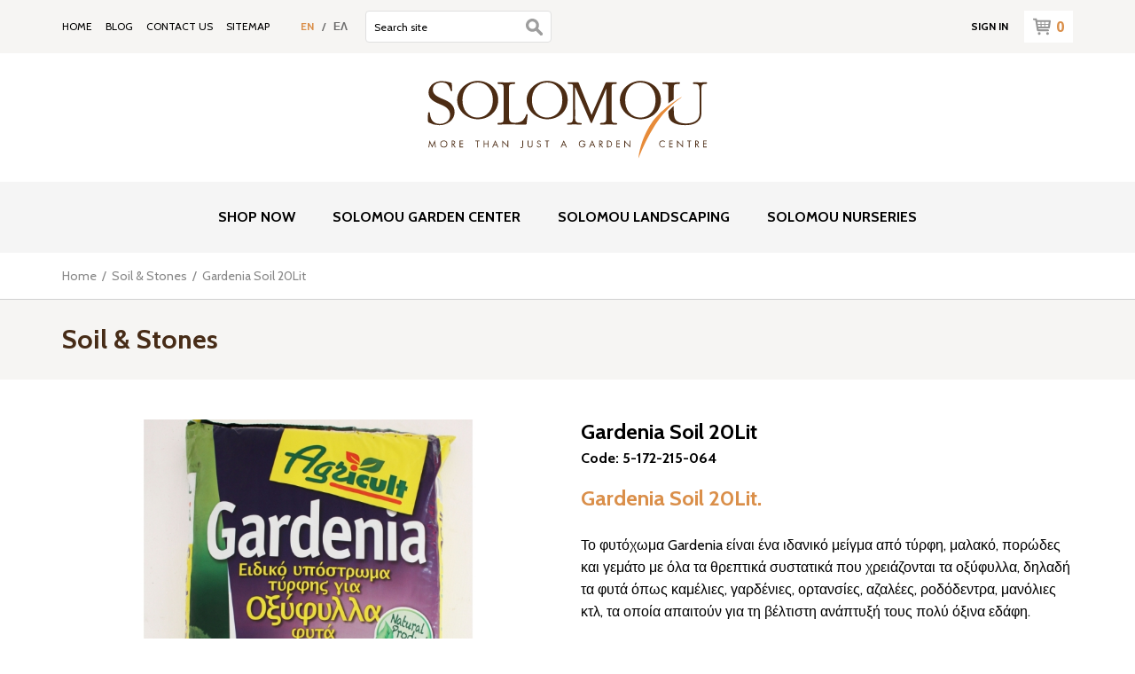

--- FILE ---
content_type: text/html; charset=UTF-8
request_url: https://www.solomougroup.com/en/substrates/gardenia-soil-20lit/4/84/
body_size: 7581
content:
<!DOCTYPE HTML>
<html>
<head>
<meta charset="utf-8" />
<meta http-equiv="X-UA-Compatible" content="IE=edge">
<meta name="viewport" content="width=device-width, initial-scale=1, maximum-scale=1">
<base href="/"><title>Gardenia Soil 20Lit #EN84, Soil & Stones, Solomou Garden Centre & Landscaping</title>
<meta name="description" content="Gardenia Soil 20Lit #EN84, Soil & Stones" />
<meta name="keywords" content="Garden Accessories,Machinery,Irrigation Equipment,Containers & Stands,Substrates,Outdoor Plants,Indoor Plants,Fruit & Nut Trees,Ornamentals, Vegetables & Herbs,Chemicals & Fertilisers,Artificial Grass,Seeds/Bulbs,Books, Cards & Gifts,Garden Furniture,Gift Voucher,Composting bin,Sod/Turf" />
<meta name="author" content="BDigital Web Solutions" />
<meta name="copyright" content="Copyright © 2020, Solomou Garden Centre & Landscaping" />
<link rel="canonical" href="https://www.solomougroup.com/en/substrates/gardenia-soil-20lit/4/84/">
<meta property="og:site_name" content="Solomou Garden Centre & Landscaping" />
<meta property="og:type" content="product" />
<meta property="og:image" content="https://www.solomougroup.com/assets/modules/pcm/products/201810/84/normal/img_5128.JPG" /> 
<meta property="og:url" content="https://www.solomougroup.com/en/substrates/gardenia-soil-20lit/4/84/" />
<meta property="og:title" content="Gardenia Soil 20Lit" />
<meta property="og:description" content="Gardenia Soil 20Lit, eShop Price:&euro;6,00, Soil & Stones" />
<link href="https://fonts.googleapis.com/css?family=Cabin:400,700|Open+Sans:400,700" rel="stylesheet">
<link rel="stylesheet" type="text/css" href="includes/bootstrap/css/bootstrap.min.css?20170602">
<link rel="stylesheet" type="text/css" href="tools/owl-carousel/owl.carousel.css">
<link rel="stylesheet" type="text/css" href="tools/owl-carousel/owl.theme.css?20200921">
<link rel="stylesheet" type="text/css" href="tools/owl-carousel/owl.transitions.css">
<link rel="stylesheet" type="text/css" href="layout/style.css?20200921">
<link rel="stylesheet" type="text/css" href="layout/site.css?20210712">
<link rel="stylesheet" href="tools/fancyBox/css/jquery.fancybox.css">

<link rel="apple-touch-icon" sizes="180x180" href="/favicon/apple-touch-icon.png?v=2">
<link rel="icon" type="image/png" sizes="32x32" href="/favicon/favicon-32x32.png?v=2">
<link rel="icon" type="image/png" sizes="16x16" href="/favicon/favicon-16x16.png?v=2">
<link rel="manifest" href="/favicon/site.webmanifest?v=2">
<link rel="mask-icon" href="/favicon/safari-pinned-tab.svg?v=2" color="#6c3b00">
<link rel="shortcut icon" href="/favicon/favicon.ico?v=2">
<meta name="msapplication-TileColor" content="#6c3b00">
<meta name="msapplication-config" content="/favicon/browserconfig.xml?v=2">
<meta name="theme-color" content="#6c3b00">

<!-- HTML5 shim and Respond.js for IE8 support of HTML5 elements and media queries -->
<!--[if lt IE 9]>
  <script src="https://oss.maxcdn.com/html5shiv/3.7.2/html5shiv.min.js"></script>
  <script src="https://oss.maxcdn.com/respond/1.4.2/respond.min.js"></script>
<![endif]-->
<script type="text/javascript" src="includes/modernizr.js"></script>
<script type="text/javascript" src="includes/jquery.js?20170602"></script>
<script>
var curLang = 'en';
</script>
<script type="text/javascript" src="includes/functions.js?20210712"></script>
<script type="text/javascript" src="modules/ws_mod_pcm_01/includes/functions.js?20210712"></script>

<!-- Quantcast Choice. Consent Manager Tag v2.0 (for TCF 2.0) -->
<script type="text/javascript" async=true>
(function() {
  var host = window.location.hostname;
  var element = document.createElement('script');
  var firstScript = document.getElementsByTagName('script')[0];
  var url = 'https://quantcast.mgr.consensu.org'
    .concat('/choice/', 'vMrQUJfL3VeV3', '/', host, '/choice.js')
  var uspTries = 0;
  var uspTriesLimit = 3;
  element.async = true;
  element.type = 'text/javascript';
  element.src = url;

  firstScript.parentNode.insertBefore(element, firstScript);

  function makeStub() {
    var TCF_LOCATOR_NAME = '__tcfapiLocator';
    var queue = [];
    var win = window;
    var cmpFrame;

    function addFrame() {
      var doc = win.document;
      var otherCMP = !!(win.frames[TCF_LOCATOR_NAME]);

      if (!otherCMP) {
        if (doc.body) {
          var iframe = doc.createElement('iframe');

          iframe.style.cssText = 'display:none';
          iframe.name = TCF_LOCATOR_NAME;
          doc.body.appendChild(iframe);
        } else {
          setTimeout(addFrame, 5);
        }
      }
      return !otherCMP;
    }

    function tcfAPIHandler() {
      var gdprApplies;
      var args = arguments;

      if (!args.length) {
        return queue;
      } else if (args[0] === 'setGdprApplies') {
        if (
          args.length > 3 &&
          args[2] === 2 &&
          typeof args[3] === 'boolean'
        ) {
          gdprApplies = args[3];
          if (typeof args[2] === 'function') {
            args[2]('set', true);
          }
        }
      } else if (args[0] === 'ping') {
        var retr = {
          gdprApplies: gdprApplies,
          cmpLoaded: false,
          cmpStatus: 'stub'
        };

        if (typeof args[2] === 'function') {
          args[2](retr);
        }
      } else {
        queue.push(args);
      }
    }

    function postMessageEventHandler(event) {
      var msgIsString = typeof event.data === 'string';
      var json = {};

      try {
        if (msgIsString) {
          json = JSON.parse(event.data);
        } else {
          json = event.data;
        }
      } catch (ignore) {}

      var payload = json.__tcfapiCall;

      if (payload) {
        window.__tcfapi(
          payload.command,
          payload.version,
          function(retValue, success) {
            var returnMsg = {
              __tcfapiReturn: {
                returnValue: retValue,
                success: success,
                callId: payload.callId
              }
            };
            if (msgIsString) {
              returnMsg = JSON.stringify(returnMsg);
            }
            event.source.postMessage(returnMsg, '*');
          },
          payload.parameter
        );
      }
    }

    while (win) {
      try {
        if (win.frames[TCF_LOCATOR_NAME]) {
          cmpFrame = win;
          break;
        }
      } catch (ignore) {}

      if (win === window.top) {
        break;
      }
      win = win.parent;
    }
    if (!cmpFrame) {
      addFrame();
      win.__tcfapi = tcfAPIHandler;
      win.addEventListener('message', postMessageEventHandler, false);
    }
  };

  makeStub();

  var uspStubFunction = function() {
    var arg = arguments;
    if (typeof window.__uspapi !== uspStubFunction) {
      setTimeout(function() {
        if (typeof window.__uspapi !== 'undefined') {
          window.__uspapi.apply(window.__uspapi, arg);
        }
      }, 500);
    }
  };

  var checkIfUspIsReady = function() {
    uspTries++;
    if (window.__uspapi === uspStubFunction && uspTries < uspTriesLimit) {
      console.warn('USP is not accessible');
    } else {
      clearInterval(uspInterval);
    }
  };

  if (typeof window.__uspapi === 'undefined') {
    window.__uspapi = uspStubFunction;
    var uspInterval = setInterval(checkIfUspIsReady, 6000);
  }
})();
</script>
<!-- End Quantcast Choice. Consent Manager Tag v2.0 (for TCF 2.0) -->

<!--MailChimp-->
<script id="mcjs">!function(c,h,i,m,p){m=c.createElement(h),p=c.getElementsByTagName(h)[0],m.async=1,m.src=i,p.parentNode.insertBefore(m,p)}(document,"script","https://chimpstatic.com/mcjs-connected/js/users/95fd43479e1368021cab59046/b8921acdc4d867187b75fa5c5.js");</script>

</head>
<body>
<a name="top" id="top"></a>
<div id="OverallBlockBg"></div>
<div id="OverallBlock">
	<div class="block_cell">
    	<div class="block_body">
            <div id="OverallBlockBody">Loading...</div>
        </div>
    </div>
</div>
<header id="page_h">
	<div class="r1">
    	<div class="container">
          <ul class="bm-menu hidden-xs">
                        <li><a href="/en/" target="_self" title="HOME">HOME</a></li>
                                    <li><a href="/en/blog" target="_self" title="BLOG">BLOG</a></li>
                                    <li><a href="/en/contact-us" target="_self" title="CONTACT US">CONTACT US</a></li>
                                    <li><a href="/en/sitemap" target="_self" title="SITEMAP">SITEMAP</a></li>
                      </ul>
          <ul class="langs">
						                        <li class="link-b selected"><a href="/en/substrates/gardenia-soil-20lit/4/84/" title="EN" >EN</a></li>
                                    <li class="sep">/</li>
                        <li class="link-b"><a href="/gr/χώμα-πέτρες/gardenia-soil-20lit/4/84/" title="ΕΛ" >ΕΛ</a></li>
                      </ul>
          <div class="search_box clearfix" id="search_block">
            <div class="inner">
              <form name="formSearchBox" method="post" action="javascript:goToSearch_Top(document.formSearchBox,'Y','en');">
                <input type="text" name="t_searchquery" size="50" id="t_searchquery" class="searchfield" placeholder="Search site" />
                <input type="button" class="search_btn" onClick="javascript:goToSearch_Top(document.formSearchBox,'Y','en')" />
                <input type="hidden" name="pageaction" value="search">
              </form>
            </div>
           </div>  
           
          <div class="bm-right clearfix">
            <ul class="usr-menu link-a">
                          <li><a href="/en/login/pcm-50/" rel="nofollow">SIGN IN</a></li>
                          </ul>
            <ul class="top-cart-blo" id="top-cart-info">
            	<li class="items">
	<ul>
    	<li class="items-no fm_b"><a href="/en/shopping-basket/pcm-2/"><img src="layout/images/cart_icon.svg" alt="checkout" class="bsk-icon" width="20" height="20" />0</a></li>
    	    </ul>
</li>


            </ul>
          </div>
                       
        </div>
    </div>
	<div class="r2">
    	<div class="container">
			            <a href="/en/" title="Solomou Garden Centre & Landscaping"><img src="layout/images/logo.svg" class="logo_img" alt="Solomou Garden Centre & Landscaping" /></a>
        </div>
     </div>

     <div class="r3">
        <div class="container-fluid">
          <div class="mob_btns visible-xs-block visible-sm-block">
            <button type="button" class="mob_btn m_search_btn border_r_4" id="search_btn">
                &nbsp;
            </button>
            <button type="button" class="mob_btn mm_btn border_r_4" id="mm_btn">
                <span class="sr-only">Toggle navigation</span> <span class="icon-bar"></span> <span class="icon-bar"></span> <span class="icon-bar"></span>
            </button>
          </div>
  
                    <nav class="main_menu" id="mm_block">
            <ul class="L1">
                            <li class="sm_exist emphasis">
              	<a  title="Shop Now" class="L1-a">SHOP NOW</a>
                                <a class="mob_show_sb visible-xs-block" data-level='2'><span class="glyphicon glyphicon-menu-down" aria-hidden="true"></span></a>
                <ul class="L2">
		  			                                        <li ><a href="/en/products-by-occasion/23/" title="Arrangements & Gifts"  target="_self"  class="L2-a" >Arrangements & Gifts</a></li>
                                                            <li ><a href="/en/garden-accessories/1/" title="Garden Accessories"  target="_self"  class="L2-a" >Garden Accessories</a></li>
                                                            <li ><a href="/en/irrigation-equipment/2/" title="Irrigation Equipment"  target="_self"  class="L2-a" >Irrigation Equipment</a></li>
                                                            <li ><a href="/en/containers-stands/3/" title="Pots"  target="_self"  class="L2-a" >Pots</a></li>
                                                            <li ><a href="/en/outdoor-plants/5/" title="Outdoor Plants"  target="_self"  class="L2-a" >Outdoor Plants</a></li>
                                                            <li ><a href="/en/substrates/4/" title="Soil & Stones"  target="_self"  class="L2-a" >Soil & Stones</a></li>
                                                            <li ><a href="/en/indoor-plants/6/" title="Indoor Plants"  target="_self"  class="L2-a" >Indoor Plants</a></li>
                                                            <li ><a href="/en/fruit-trees/7/" title="Fruit Trees"  target="_self"  class="L2-a" >Fruit Trees</a></li>
                                                            <li ><a href="/en/ornamentals-vegetables/8/" title="Ornamentals & Vegetables"  target="_self"  class="L2-a" >Ornamentals & Vegetables</a></li>
                                                            <li ><a href="/en/herbs/29/" title="Herbs"  target="_self"  class="L2-a" >Herbs</a></li>
                                                            <li ><a href="/en/chemicals/9/" title="Bio Chemicals"  target="_self"  class="L2-a" >Bio Chemicals</a></li>
                                                            <li ><a href="/en/fertilizers/30/" title="Fertilizers"  target="_self"  class="L2-a" >Fertilizers</a></li>
                                                            <li ><a href="/en/artificial-grass/10/" title="Artificial Grass"  target="_self"  class="L2-a" >Artificial Grass</a></li>
                                                            <li ><a href="/en/gift-voucher/22/" title="Gift Voucher"  target="_self"  class="L2-a" >Gift Voucher</a></li>
                                                            <li ><a href="/en/special-offers/32/" title="Special Offers"  target="_self"  class="L2-a" >Special Offers</a></li>
                                                            <li ><a href="/en/christmas-products/61/" title="Christmas Products"  target="_self"  class="L2-a" >Christmas Products</a></li>
                                                            <li ><a href="/en/bulbs/88/" title="Bulbs"  target="_self"  class="L2-a" >Bulbs</a></li>
                                                            <li ><a href="/en/seeds/91/" title="Seeds"  target="_self"  class="L2-a" >Seeds</a></li>
                                    </ul>
                              </li>
                                                                              <li class="sm_exist"><a  title="Solomou Garden Center"   class="L1-a" >SOLOMOU GARDEN CENTER</a>                                <a class="mob_show_sb visible-xs-block" data-level='2'><span class="glyphicon glyphicon-menu-down" aria-hidden="true"></span></a>
                <ul class="L2">
                                                                              <li><a href="/en/solomou-garden-center/1-profile"  title="Profile"   class="L2-a" >Profile</a>                                          </li>
                                                                                                   <li><a href="/en/solomou-garden-center/facilities"  title="Facilities"   class="L2-a" >Facilities</a>                                          </li>
                                                                                                   <li class="sm_exist"><a href="/en/solomou-garden-center/products"  title="Products"   class="L2-a" >Products</a>                                          </li>
                                                                                                   <li><a href="/en/solomou-garden-center/services"  title="Services"   class="L2-a" >Services</a>                                          </li>
                                                                                                   <li><a href="/en/solomou-garden-center/solomou-garden-centre-club"  title="Solomou Garden Centre Club"   class="L2-a" >Solomou Garden Centre Club</a>                                          </li>
                                                                                                   <li><a href="/en/solomou-garden-center/store-map"  title="Store map"   class="L2-a" >Store map</a>                                          </li>
                                                        </ul>
                              </li>
                                                                                <li class="sm_exist"><a  title="Solomou Landscaping"   class="L1-a" >SOLOMOU LANDSCAPING</a>                                <a class="mob_show_sb visible-xs-block" data-level='2'><span class="glyphicon glyphicon-menu-down" aria-hidden="true"></span></a>
                <ul class="L2">
                                                                              <li><a href="/en/solomou-landscaping/2-profile"  title="Profile"   class="L2-a" >Profile</a>                                          </li>
                                                                                                   <li><a href="/en/solomou-landscaping/process"  title="Process"   class="L2-a" >Process</a>                                          </li>
                                                                                                   <li><a href="/en/solomou-landscaping/1-services"  title="Services"   class="L2-a" >Services</a>                                          </li>
                                                                                                   <li class="sm_exist"><a href="/en/solomou-landscaping/1-design-examples"  title="Design Examples"   class="L2-a" >Design Examples</a>                                          </li>
                                                                                                   <li class="sm_exist"><a href="/en/solomou-landscaping/1-projects"  title="Projects"   class="L2-a" >Projects</a>                                          </li>
                                                        </ul>
                              </li>
                                                                                <li class="sm_exist"><a  title="Solomou Nurseries"   class="L1-a" >SOLOMOU NURSERIES</a>                                <a class="mob_show_sb visible-xs-block" data-level='2'><span class="glyphicon glyphicon-menu-down" aria-hidden="true"></span></a>
                <ul class="L2">
                                                                              <li><a href="/en/solomou-nurseries/solomou-nurseries-profile"  title="Profile"   class="L2-a" >Profile</a>                                          </li>
                                                                                                   <li class="sm_exist"><a href="/en/solomou-nurseries/solomou-nurseries-products"  title="Products"   class="L2-a" >Products</a>                                          </li>
                                                                                                   <li class="sm_exist"><a href="/en/solomou-nurseries/solomou-nurseries-services"  title="Services"   class="L2-a" >Services</a>                                          </li>
                                                                                                   <li><a href="/en/solomou-nurseries/contact-info-nurseries"  title="Contact Info"   class="L2-a" >Contact Info</a>                                          </li>
                                                        </ul>
                              </li>
                                          
            </ul>
            <ul class="L1 visible-xs-block visible-sm-block">
                            <li><a href="/en/blog" target="_self" title="BLOG">BLOG</a></li>
                                          <li><a href="/en/contact-us" target="_self" title="CONTACT US">CONTACT US</a></li>
              							              <li><a href="/en/sitemap" target="_self" title="SITEMAP">SITEMAP</a></li>
              							              <li><a href="/en/terms-and-conditions" target="_self" title="TERMS AND CONDITIONS">TERMS AND CONDITIONS</a></li>
                                          <li><a href="/en/" target="_self" title="HOME">HOME</a></li>
                          </ul>
          </nav>
                  </div>
    </div>
</header>
<div class="bcrumb_bar">
	<div class="container">
		<div class="bcrumb_cont">
		  <a href="/en/">Home</a>&nbsp; / &nbsp;<a href="/en/substrates/4/" title="Soil & Stones"  target="_self"  >Soil & Stones</a>&nbsp; / &nbsp;<span class="selected">Gardenia Soil 20Lit</span>      </div>
   </div>
</div><section class="mod-prddet">
  <div class="pheader">
      <div class="container">
        <h1 class="ptitle">Soil & Stones</h1>
      </div>
  </div>
  <div class="pad-c">
  	<div class="container">
      <div class="row">
                    <div class="col-sm-6">
              <div class="prd-gal">
	<div class="photo-gallery">
      <div  class="one-photo">
                     <div class="slide">
               <div class="slide-body"><a href="assets/modules/pcm/products/201810/84/normal/img_5128.JPG" class="fancybox" rel="pageGallery" title=""><img src="assets/modules/pcm/products/201810/84/normal/img_5128.JPG" class="img-responsive" alt="" /></a></div>
           </div>
                </div>
    </div>
    
	    
</div>
          </div>
                    <div class="col-sm-6 sm_mar_top_f" id="prd-detpage">
              <header>
                                    
                  <h1 class="bold fs_xl">Gardenia Soil 20Lit</h1>
                                                      <p class="subhead">Code: 5-172-215-064</p>
                                </header>
              
                            <div class="ed_body fs_mm all_inherit mar-top-c"><p><span class="bd_SubTitle">Gardenia Soil 20Lit.</span></p>
<p>Το φυτόχωμα Gardenia είναι ένα ιδανικό μείγμα από τύρφη, μαλακό, πορώδες και γεμάτο με όλα τα θρεπτικά συστατικά που χρειάζονται τα οξύφυλλα, δηλαδή τα φυτά όπως καμέλιες, γαρδένιες, ορτανσίες, αζαλέες, ροδόδεντρα, μανόλιες κτλ, τα οποία απαιτούν για τη βέλτιστη ανάπτυξή τους πολύ όξινα εδάφη.</p>
<p>ΣΥΝΘΕΣΗ:</p>
<p>Ξανθιά Τύρφη................................60%</p>
<p>Ινώδες Τύρφη.................................10%</p>
<p>Μαύρη Τύρφη.................................20%</p>
<p>Άμμος Ποταμίσια.......................... 10%</p>
<p>Ph....................................................4.0-5.0</p>
<p>Υγρασία................................40%-60%</p>
<p>ΝPK 14-16-18+Mikroelemet</p></div>
                            
              <div class="availability sct-sep">
					<strong>Availability:</strong> <strong class="in-stock">In Stock</strong>              </div>
              
              <ul class="item-cost fm_b sct-sep clearfix">
				                    <li class="val-a">&euro;6,00<span class="label-vat color-c">Vat Included</span></li>
              </ul>
              
              
                              
              
                            
              <div class="btn-row clearfix sct-sep clearfix">
                  <span class="label-a">Quantity</span>
                  <div class="clear"></div>
                  <input type="text" id="item_qty" class="qty-field form-control" data-maxval="20" maxlength="2" value="1" />
                  <button id="addtocartbtn" data-itemid="84" class="btn btn-a cart-btn">Add to Cart</button>
              </div>
              
              
                                          <div class="tags sct-sep">
              	<strong class="label-a">Tags</strong>
                <div class="list-tags link-b">soil, pot, flowers, substrate, vegetables, general</div>
              </div>
                            
              <div class="mar-top-e clearfix">
                  <strong class="label-a">Share this page</strong>
                  <div class="addthis_inline_share_toolbox"> </div>
              </div>
              
          </div>
        </div>
    </div>
  </div>
</section>

<section class="block-c anim-blo anim-push-t">
 <div class="container">
 	<div class="blo-body pad-b">
      <h4 class="blo-title">Related Products</h4>
      <div class="items-list prds-list" id="prd-eshoplist">
  <div id="owl-blo-d" class="owl-carousel nav-b theme-b">
                      
     <div class="par-box">
        <div class="item-box">
            <div class="photo">
                <a href="/en/substrates/citruspon-25lit/4/1139/" title="Citruspon 25lit" target="_self"  ><img src="assets/modules/pcm/products/202501/1139/thumb/_citruspon_25_.jpg" alt="Citruspon 25lit" class="img-responsive img-t" /></a>                                <div class="tag-box new-box">
                    NEW                </div>
                                            </div>
            <h2 class="link-a bold fs_m"><a href="/en/substrates/citruspon-25lit/4/1139/" title="Citruspon 25lit" target="_self"  >Citruspon 25lit</a></h2>
                                    <h4 class="subtitle">Code: 19541</h4>
                        
            <div class="prd-footer">
              <div class="show-price">
				                &euro;55,00              </div>
              <div class="cart-btn">
				                    <em class="stock-out">OUT OF STOCK</em>
                                </div>
            </div>
        </div>
     </div>
               
     <div class="par-box">
        <div class="item-box">
            <div class="photo">
                <a href="/en/substrates/soil-for-cactus/4/873/" title="SOIL FOR CACTUS" target="_self"  ><img src="assets/modules/pcm/products/202201/873/thumb/_.jpg" alt="SOIL FOR CACTUS" class="img-responsive img-t" /></a>                                <div class="tag-box new-box">
                    NEW                </div>
                                            </div>
            <h2 class="link-a bold fs_m"><a href="/en/substrates/soil-for-cactus/4/873/" title="SOIL FOR CACTUS" target="_self"  >SOIL FOR CACTUS</a></h2>
                                    <h4 class="subtitle">Code: ASBOO4A</h4>
                        
            <div class="prd-footer">
              <div class="show-price">
				                &euro;5,00              </div>
              <div class="cart-btn">
				                    <button class="addtocartbtn" data-itemid="873">Add to Cart</button>
                                </div>
            </div>
        </div>
     </div>
               
     <div class="par-box">
        <div class="item-box">
            <div class="photo">
                <a href="/en/substrates/βερμικουλίτης/4/843/" title="Βερμικουλίτης" target="_self"  ><img src="assets/modules/pcm/products/202108/843/thumb/utb8yq4emsbixkjksaefq6yasxxad.jpg" alt="Βερμικουλίτης" class="img-responsive img-t" /></a>                                <div class="tag-box new-box">
                    NEW                </div>
                                            </div>
            <h2 class="link-a bold fs_m"><a href="/en/substrates/βερμικουλίτης/4/843/" title="Βερμικουλίτης" target="_self"  >Βερμικουλίτης</a></h2>
                                    <h4 class="subtitle">Code: 5-171-001-001</h4>
                        
            <div class="prd-footer">
              <div class="show-price">
				                &euro;65,00              </div>
              <div class="cart-btn">
				                    <button class="addtocartbtn" data-itemid="843">Add to Cart</button>
                                </div>
            </div>
        </div>
     </div>
               
     <div class="par-box">
        <div class="item-box">
            <div class="photo">
                <a href="/en/substrates/φελλός-πεύκου-70-λίτρα-pine-bark-70lit/4/842/" title="Φελλός Πεύκου 70 Λίτρα- Pine Bark 70Lit" target="_self"  ><img src="assets/modules/pcm/products/202108/842/thumb/bark.jpg" alt="Φελλός Πεύκου 70 Λίτρα- Pine Bark 70Lit" class="img-responsive img-t" /></a>                                <div class="tag-box new-box">
                    NEW                </div>
                                            </div>
            <h2 class="link-a bold fs_m"><a href="/en/substrates/φελλός-πεύκου-70-λίτρα-pine-bark-70lit/4/842/" title="Φελλός Πεύκου 70 Λίτρα- Pine Bark 70Lit" target="_self"  >Φελλός Πεύκου 70 Λίτρα- Pine Bark 70Lit</a></h2>
                                    <h4 class="subtitle">Code: 5-172-215-063</h4>
                        
            <div class="prd-footer">
              <div class="show-price">
				                &euro;25,00              </div>
              <div class="cart-btn">
				                    <button class="addtocartbtn" data-itemid="842">Add to Cart</button>
                                </div>
            </div>
        </div>
     </div>
               
     <div class="par-box">
        <div class="item-box">
            <div class="photo">
                <a href="/en/substrates/aquastick/4/841/" title="Aquastick" target="_self"  ><img src="assets/modules/pcm/products/202108/841/thumb/aqua_stick.jpg" alt="Aquastick" class="img-responsive img-t" /></a>                                <div class="tag-box new-box">
                    NEW                </div>
                                            </div>
            <h2 class="link-a bold fs_m"><a href="/en/substrates/aquastick/4/841/" title="Aquastick" target="_self"  >Aquastick</a></h2>
                                    <h4 class="subtitle">Code: 6-178-239-129</h4>
                        
            <div class="prd-footer">
              <div class="show-price">
				                &euro;6,99              </div>
              <div class="cart-btn">
				                    <button class="addtocartbtn" data-itemid="841">Add to Cart</button>
                                </div>
            </div>
        </div>
     </div>
               
     <div class="par-box">
        <div class="item-box">
            <div class="photo">
                <a href="/en/substrates/χαλίκι-25κg/4/840/" title="Χαλίκι 25Κg" target="_self"  ><img src="assets/modules/pcm/products/202108/840/thumb/dsc01604.JPG" alt="Χαλίκι 25Κg" class="img-responsive img-t" /></a>                                <div class="tag-box new-box">
                    NEW                </div>
                                            </div>
            <h2 class="link-a bold fs_m"><a href="/en/substrates/χαλίκι-25κg/4/840/" title="Χαλίκι 25Κg" target="_self"  >Χαλίκι 25Κg</a></h2>
                                    <h4 class="subtitle">Code: 5-172-215-018</h4>
                        
            <div class="prd-footer">
              <div class="show-price">
				                &euro;7,00              </div>
              <div class="cart-btn">
				                    <button class="addtocartbtn" data-itemid="840">Add to Cart</button>
                                </div>
            </div>
        </div>
     </div>
               
     <div class="par-box">
        <div class="item-box">
            <div class="photo">
                <a href="/en/substrates/περλίτης-25lt/4/839/" title="Περλίτης 25Lt" target="_self"  ><img src="assets/modules/pcm/products/202108/839/thumb/2194481813853651530220152891110180473919826n.jpg" alt="Περλίτης 25Lt" class="img-responsive img-t" /></a>                                <div class="tag-box new-box">
                    NEW                </div>
                                            </div>
            <h2 class="link-a bold fs_m"><a href="/en/substrates/περλίτης-25lt/4/839/" title="Περλίτης 25Lt" target="_self"  >Περλίτης 25Lt</a></h2>
                                    <h4 class="subtitle">Code: ASB008B</h4>
                        
            <div class="prd-footer">
              <div class="show-price">
				                &euro;9,00              </div>
              <div class="cart-btn">
				                    <button class="addtocartbtn" data-itemid="839">Add to Cart</button>
                                </div>
            </div>
        </div>
     </div>
               
     <div class="par-box">
        <div class="item-box">
            <div class="photo">
                <a href="/en/substrates/soil-for-orchid/4/637/" title="Soil For Orchid" target="_self"  ><img src="assets/modules/pcm/products/202101/637/thumb/getimage.jpeg" alt="Soil For Orchid" class="img-responsive img-t" /></a>                                <div class="tag-box new-box">
                    NEW                </div>
                                            </div>
            <h2 class="link-a bold fs_m"><a href="/en/substrates/soil-for-orchid/4/637/" title="Soil For Orchid" target="_self"  >Soil For Orchid</a></h2>
                                    <h4 class="subtitle">Code: 4-278-001-472</h4>
                        
            <div class="prd-footer">
              <div class="show-price">
				                &euro;7,00              </div>
              <div class="cart-btn">
				                    <button class="addtocartbtn" data-itemid="637">Add to Cart</button>
                                </div>
            </div>
        </div>
     </div>
               
     <div class="par-box">
        <div class="item-box">
            <div class="photo">
                <a href="/en/substrates/universale-agricult-soil-80-lit/4/83/" title="Universale- Agricult Soil 80 lit" target="_self"  ><img src="assets/modules/pcm/products/201810/83/thumb/compost_80l.png" alt="Universale- Agricult Soil 80 lit" class="img-responsive img-t" /></a>                                <div class="tag-box new-box">
                    NEW                </div>
                                            </div>
            <h2 class="link-a bold fs_m"><a href="/en/substrates/universale-agricult-soil-80-lit/4/83/" title="Universale- Agricult Soil 80 lit" target="_self"  >Universale- Agricult Soil 80 lit</a></h2>
                                    <h4 class="subtitle">Code: 5-172-215-056</h4>
                        
            <div class="prd-footer">
              <div class="show-price">
				                &euro;13,00              </div>
              <div class="cart-btn">
				                    <button class="addtocartbtn" data-itemid="83">Add to Cart</button>
                                </div>
            </div>
        </div>
     </div>
               
     <div class="par-box">
        <div class="item-box">
            <div class="photo">
                <a href="/en/substrates/mixture-soil-25kg/4/82/" title="Mixture Soil 25kg" target="_self"  ><img src="assets/modules/pcm/products/201810/82/thumb/img_4972.JPG" alt="Mixture Soil 25kg" class="img-responsive img-t" /></a>                                <div class="tag-box new-box">
                    NEW                </div>
                                            </div>
            <h2 class="link-a bold fs_m"><a href="/en/substrates/mixture-soil-25kg/4/82/" title="Mixture Soil 25kg" target="_self"  >Mixture Soil 25kg</a></h2>
                                    <h4 class="subtitle">Code: 5-172-215-046</h4>
                        
            <div class="prd-footer">
              <div class="show-price">
				                &euro;5,00              </div>
              <div class="cart-btn">
				                    <button class="addtocartbtn" data-itemid="82">Add to Cart</button>
                                </div>
            </div>
        </div>
     </div>
               
     <div class="par-box">
        <div class="item-box">
            <div class="photo">
                <a href="/en/substrates/universal-agricult-soil-20lit/4/81/" title="Universal -Agricult Soil 20lit" target="_self"  ><img src="assets/modules/pcm/products/201810/81/thumb/universale2-min.png" alt="Universal -Agricult Soil 20lit" class="img-responsive img-t" /></a>                                <div class="tag-box new-box">
                    NEW                </div>
                                            </div>
            <h2 class="link-a bold fs_m"><a href="/en/substrates/universal-agricult-soil-20lit/4/81/" title="Universal -Agricult Soil 20lit" target="_self"  >Universal -Agricult Soil 20lit</a></h2>
                                    <h4 class="subtitle">Code: 5-172-215-010</h4>
                        
            <div class="prd-footer">
              <div class="show-price">
				                &euro;4,00              </div>
              <div class="cart-btn">
				                    <button class="addtocartbtn" data-itemid="81">Add to Cart</button>
                                </div>
            </div>
        </div>
     </div>
               
     <div class="par-box">
        <div class="item-box">
            <div class="photo">
                <a href="/en/substrates/universale-agricult-soil-50lit/4/80/" title="Universale- Agricult Soil 50lit" target="_self"  ><img src="assets/modules/pcm/products/201810/80/thumb/50.jpeg" alt="Universale- Agricult Soil 50lit" class="img-responsive img-t" /></a>                                <div class="tag-box new-box">
                    NEW                </div>
                                            </div>
            <h2 class="link-a bold fs_m"><a href="/en/substrates/universale-agricult-soil-50lit/4/80/" title="Universale- Agricult Soil 50lit" target="_self"  >Universale- Agricult Soil 50lit</a></h2>
                                    <h4 class="subtitle">Code: 5-172-215-022</h4>
                        
            <div class="prd-footer">
              <div class="show-price">
				                &euro;9,00              </div>
              <div class="cart-btn">
				                    <button class="addtocartbtn" data-itemid="80">Add to Cart</button>
                                </div>
            </div>
        </div>
     </div>
            </div>
</div>
    </div>
 </div>
</section>

<div class="t_bottom_row_b pad-e">
  <div class="container">
   <div class="t_backbtn">
				
		<a href="/en/substrates/4/">Go Back</a> 
   </div>
  </div>
</div>
  
<footer id="page_f">
  <div class="r1 pad-b"> 
    <div class="container-fluid">
	  <div class="bot-menu sm-flex clearfix">
                                                                      <div class="col-block hidden-xs">
                                              <div class="item_box">
                      <strong class="L1"><a  title="Solomou Garden Center"   class="L1-a" >SOLOMOU GARDEN CENTER</a></strong>
                                            <ul class="sup_list">
                                                    <li><a href="/en/solomou-garden-center/1-profile"  title="Profile"   class="L2-a" >Profile</a></li>
                                                                              <li><a href="/en/solomou-garden-center/facilities"  title="Facilities"   class="L2-a" >Facilities</a></li>
                                                                              <li><a href="/en/solomou-garden-center/products"  title="Products"   class="L2-a" >Products</a></li>
                                                                              <li><a href="/en/solomou-garden-center/services"  title="Services"   class="L2-a" >Services</a></li>
                                                                              <li><a href="/en/solomou-garden-center/solomou-garden-centre-club"  title="Solomou Garden Centre Club"   class="L2-a" >Solomou Garden Centre Club</a></li>
                                                                              <li><a href="/en/solomou-garden-center/store-map"  title="Store map"   class="L2-a" >Store map</a></li>
                                                                          </ul>
                                        </div>
                                            </div>
                                                                     <div class="col-block hidden-xs">
                                              <div class="item_box">
                      <strong class="L1"><a  title="Solomou Landscaping"   class="L1-a" >SOLOMOU LANDSCAPING</a></strong>
                                            <ul class="sup_list">
                                                    <li><a href="/en/solomou-landscaping/2-profile"  title="Profile"   class="L2-a" >Profile</a></li>
                                                                              <li><a href="/en/solomou-landscaping/process"  title="Process"   class="L2-a" >Process</a></li>
                                                                              <li><a href="/en/solomou-landscaping/1-services"  title="Services"   class="L2-a" >Services</a></li>
                                                                              <li><a href="/en/solomou-landscaping/1-design-examples"  title="Design Examples"   class="L2-a" >Design Examples</a></li>
                                                                              <li><a href="/en/solomou-landscaping/1-projects"  title="Projects"   class="L2-a" >Projects</a></li>
                                                                          </ul>
                                        </div>
                                                                          <div class="item_box">
                      <strong class="L1"><a  title="Playground Cafe"   class="L1-a" >PLAYGROUND CAFE</a></strong>
                                            <ul class="sup_list">
                                                    <li><a href="/en/playground-cafe/playground"  title="Playground"   class="L2-a" >Playground</a></li>
                                                                              <li><a href="/en/playground-cafe/cafeteria"  title="Cafeteria"   class="L2-a" >Cafeteria</a></li>
                                                                          </ul>
                                        </div>
                                            </div>
                                                                     <div class="col-block hidden-xs">
                                              <div class="item_box">
                      <strong class="L1"><a  title="Solomou Nurseries"   class="L1-a" >SOLOMOU NURSERIES</a></strong>
                                            <ul class="sup_list">
                                                    <li><a href="/en/solomou-nurseries/solomou-nurseries-profile"  title="Profile"   class="L2-a" >Profile</a></li>
                                                                              <li><a href="/en/solomou-nurseries/solomou-nurseries-products"  title="Products"   class="L2-a" >Products</a></li>
                                                                              <li><a href="/en/solomou-nurseries/solomou-nurseries-services"  title="Services"   class="L2-a" >Services</a></li>
                                                                              <li><a href="/en/solomou-nurseries/contact-info-nurseries"  title="Contact Info"   class="L2-a" >Contact Info</a></li>
                                                                          </ul>
                                        </div>
                                                                          <div class="item_box">
                      <strong class="L1"><a  title="Blog"   class="L1-a" >BLOG</a></strong>
                                            <ul class="sup_list">
                                                    <li><a href="/en/blog/tips-of-the-month-november"  title="Tips of the month - November"   class="L2-a" >Tips of the month - November</a></li>
                                                                              <li><a href="/en/blog/tips-of-the-month-december"  title="Tips of the month - December"   class="L2-a" >Tips of the month - December</a></li>
                                                                              <li><a href="/en/blog/tips-of-the-month-january"  title="Tips of the month - January"   class="L2-a" >Tips of the month - January</a></li>
                                                                              <li><a href="/en/blog/real-christmas-trees"  title="Real Christmas Trees"   class="L2-a" >Real Christmas Trees</a></li>
                                                                              <li><a href="/en/blog/autumn-vegetables"  title="Autumn vegetables"   class="L2-a" >Autumn vegetables</a></li>
                                                                          </ul>
                                        </div>
                                                                          <div class="item_box">
                      <strong class="L1"><a href="/en/contact-us"  title="Contact Us"   class="L1-a" >CONTACT US</a></strong>
                                        </div>
                                                                          <div class="item_box">
                      <strong class="L1"><a href="/en/terms-and-conditions"  title="Terms and Conditions"   class="L1-a" >TERMS AND CONDITIONS</a></strong>
                                        </div>
                                            </div>
                                                     <div class="col-block extra-blo">
                <div class="nlt-banner">
                    <a href="/en/solomou-garden-center/solomou-garden-centre-club"><img src="layout/images/newsletter_banner.svg" class="banner img-responsive" alt="Subscribe to Newsletter" /></a>
                </div>
             	<div class="smedia mar-top-g">
                	<strong class="fs_m">Be Social</strong>
                    <a href="https://www.facebook.com/solomougarden/" target="_blank" class="fb"></a>
                    <a href="https://www.instagram.com/solomougardencentre/" target="_blank" class="in"></a>
                </div>
                <ul class="bot-banners mar-top-g">
                	<li><a href="/en/maps-directions"><img src="layout/images/visitius_banner.svg" class="banner img-responsive" alt="visit us" /></a></li>
                	<li><a href="/en/opening-hours-overall"><img src="layout/images/hours_banner.svg" class="banner img-responsive" alt="opening hours" /></a></li>
                	<li><a href="tel:22524833"><img src="layout/images/callus_banner.png" class="banner img-responsive" alt="call us" /></a></li>
                	<li><img src="layout/images/jcc_banner.jpg" class="banner img-responsive" alt="jcc" /></li>
                </ul>
			</div>
          </div>    
    </div>
  </div>
  <div class="r2 pad-a">
  	<div class="container-fluid">
    	<p class="credits">&copy; 2020 Solomou Garden Centre & Landscaping &nbsp;/&nbsp; <a href="/en/disclaimer" target="_self" title="Disclaimer">Disclaimer</a> &nbsp;/&nbsp; <a href="http://www.bdigital.com/" target="bdigital">Design &amp; Development by BDigital</a> &nbsp;/&nbsp; <a href="http://www.bdigital.com/" target="bdigital">Powered by Webstudio</a></p>
    </div>
  </div>
</footer>
<div id="footer-msg"></div>
<input type="hidden" id="token" value="f03eeb327501233b4fdd7f">
<script src="tools/owl-carousel/owl.carousel.min.js"></script>
<script src="includes/bootstrap/js/bootstrap.min.js"></script>
<script src="tools/fancyBox/js/jquery.mousewheel-3.0.6.pack.js"></script>
<script src="tools/fancyBox/js/jquery.fancybox.pack.js"></script>
<script src="includes/inits.js?20210712"></script>
<!-- AddThis Button BEGIN -->
<script type="text/javascript" src="//s7.addthis.com/js/300/addthis_widget.js#pubid=ra-5b8d568c26893092"></script>
<!-- AddThis Button END -->
</body>
</html>


--- FILE ---
content_type: image/svg+xml
request_url: https://www.solomougroup.com/layout/images/search_btn.svg
body_size: 265
content:
<svg id="Foreground" xmlns="http://www.w3.org/2000/svg" viewBox="0 0 96.38 96.38"><defs><style>.cls-1{fill:#9e9e9e;}</style></defs><title>Vector</title><path class="cls-1" d="M93.56,80.83L69.81,57.08A37.64,37.64,0,1,0,57.2,69.77L80.95,93.52A9,9,0,1,0,94.07,81.33q-0.24-.26-0.51-0.5h0ZM37.67,58.92A21.33,21.33,0,1,1,59,37.6h0A21.33,21.33,0,0,1,37.67,58.92h0Z"/></svg>

--- FILE ---
content_type: image/svg+xml
request_url: https://www.solomougroup.com/layout/images/cart_icon.svg
body_size: 1184
content:
<svg id="Foreground" xmlns="http://www.w3.org/2000/svg" viewBox="0 0 96.38 96.38"><defs><style>.cls-1{fill:#969696;}</style></defs><title>Vector</title><path class="cls-1" d="M12,13.13c-2.27,0-4.51,0-6.74,0a5,5,0,0,1-4.7-2.77A4.94,4.94,0,0,1,4.63,3.18c4-.1,8-0.07,11.93,0A4.69,4.69,0,0,1,21,6.75c0.42,1.81.69,3.67,1,5.51a0.87,0.87,0,0,0,1.05.89q33.9,0,67.81,0c2.58,0,4.41,1.08,5.17,3.24a5.85,5.85,0,0,1,.3,2.62c-0.94,6.94-1.95,13.86-2.94,20.79-0.68,4.71-1.35,9.43-2,14.14a4.93,4.93,0,0,1-4.85,4.25c-0.79,0-1.58,0-2.37,0H29.69l0.85,5H80.93A5.06,5.06,0,0,1,85.85,66,5,5,0,0,1,82,73.18a12.12,12.12,0,0,1-1.34.05c-17.86,0-35.72,0-53.58,0a5.54,5.54,0,0,1-5.84-4.9c-1.21-7.5-2.47-15-3.73-22.5-0.86-5.14-1.74-10.27-2.6-15.41q-1.36-8.13-2.7-16.27C12.15,13.85,12.07,13.52,12,13.13ZM85.63,23.22H66.43v10H82.37c1.79,0,1.79,0,2.09-1.72,0-.05,0-0.1,0-0.15Zm-44.36,10v-10H23.87l1.67,10H41.27Zm25.17,5.08v9.9H82.07l1.41-9.9h-17Zm-5.11-15H46.38v9.88H61.32V23.23Zm-14.94,15v9.9H61.3v-9.9H46.38Zm-5.11,9.92V38.27H26.38c0.53,3.18,1.07,6.29,1.55,9.4,0.09,0.6.45,0.53,0.84,0.53H40.55C40.78,48.2,41,48.18,41.26,48.16Z"/><path class="cls-1" d="M41.29,85.79a7.48,7.48,0,1,1-7.44-7.52A7.49,7.49,0,0,1,41.29,85.79Z"/><path class="cls-1" d="M78.9,93.26a7.49,7.49,0,1,1,7.5-7.48A7.51,7.51,0,0,1,78.9,93.26Z"/></svg>

--- FILE ---
content_type: image/svg+xml
request_url: https://www.solomougroup.com/layout/images/facebook.svg
body_size: 297
content:
<svg id="Foreground" xmlns="http://www.w3.org/2000/svg" viewBox="0 0 96.38 96.38"><defs><style>.cls-1{fill:#1e65a2;}.cls-2{fill:#fff;}</style></defs><title>Vector</title><rect class="cls-1" width="96.38" height="96.38"/><path class="cls-2" d="M54.94,30.09h9V19h-9c-7.44,0-13.49,6.56-13.49,14.62v5.62h-9V50.37h9V77.43H52.69V50.37H63.93V39.19H52.69V33.47C52.69,31.53,53.87,30.09,54.94,30.09Z"/></svg>

--- FILE ---
content_type: image/svg+xml
request_url: https://www.solomougroup.com/layout/images/newsletter_banner.svg
body_size: 10308
content:
<svg id="Foreground" xmlns="http://www.w3.org/2000/svg" xmlns:xlink="http://www.w3.org/1999/xlink" viewBox="0 0 280 87"><defs><style>.cls-1{fill:none;}.cls-2{fill:#94b84a;}.cls-3{clip-path:url(#clip-path);}.cls-4{fill:#fff;}</style><clipPath id="clip-path"><rect class="cls-1" width="280" height="87" rx="8.01" ry="8.01"/></clipPath></defs><title>Vector</title><rect class="cls-2" width="280" height="87" rx="8.04" ry="8.04"/><g class="cls-3"><g id="itirAJ"><path class="cls-4" d="M61.47,8.65L73.68,62a4.41,4.41,0,0,0-.08.47,5.21,5.21,0,0,1-4.16,4.88L-2.45,83.77A5.23,5.23,0,0,1-8,81.58l-0.54-.81-12.2-53.3a15.42,15.42,0,0,1,.84-2.87c0.87-1.7,2.5-2.3,4.29-2.7q15.78-3.56,31.53-7.2l39.23-9a5.18,5.18,0,0,1,6.1,2.7A1.46,1.46,0,0,0,61.47,8.65ZM-3.92,76.58c0.75,1.37,1.7,1.75,3.36,1.37L47.37,67l18.06-4.13a2.74,2.74,0,0,0,2.12-1.63c0.41-1,.27-1.33-0.74-1.73L45.6,50.89c-1.72-.7-2.43-2.08-1.84-3.56s2.06-2,3.77-1.34l18,6.94c0.22,0.08.44,0.13,0.69,0.21L58.61,20,57.8,21,30.59,53.71c-1.22,1.46-2.19,1.69-3.9.91L-11.59,37.2l-1.61-.72L-5.53,70l0.63-.66Q1.6,62.16,8.11,55a3.61,3.61,0,0,1,1.3-.95,2.52,2.52,0,0,1,3.08,1.07,2.6,2.6,0,0,1-.36,3.25l-11.49,13ZM27.46,49.05l0.34-.39,28.66-34.6c0.74-.89.71-1.31-0.17-2.09a2.54,2.54,0,0,0-2.22-.61c-0.46.08-.91,0.2-1.37,0.3L4.23,22.76l-16.69,3.82a2.79,2.79,0,0,0-2.18,1.68c-0.42,1.06-.27,1.42.76,1.89L19.87,45.59Z"/></g></g><path class="cls-4" d="M90.61,40.52a17.49,17.49,0,0,1-4.11-.45A9.66,9.66,0,0,1,83.65,39l0.45-4.38a7.64,7.64,0,0,0,2.69,1.6,11,11,0,0,0,3.92.65q3.75,0,3.75-2.29a2.28,2.28,0,0,0-.32-1.19,3.38,3.38,0,0,0-.81-0.92,5.4,5.4,0,0,0-1.08-.66,9.59,9.59,0,0,0-1.16-.45l-2.82-1-1.2-.51A6.8,6.8,0,0,1,84.31,28a5,5,0,0,1-1-3,6.21,6.21,0,0,1,.45-2.33,5.65,5.65,0,0,1,1.38-2,6.9,6.9,0,0,1,2.37-1.42,9.64,9.64,0,0,1,3.39-.54,13.42,13.42,0,0,1,2,.15q1,0.15,1.9.38a11.45,11.45,0,0,1,1.62.52,9.12,9.12,0,0,1,1.17.57l-0.39,3.93a13.26,13.26,0,0,0-6.15-1.89,8.56,8.56,0,0,0-1.47.12,4.24,4.24,0,0,0-1.22.39,2.39,2.39,0,0,0-.84.69,1.65,1.65,0,0,0-.31,1,1.8,1.8,0,0,0,.38,1.21,3.14,3.14,0,0,0,1.11.77,16.62,16.62,0,0,0,1.85.67q1.11,0.34,2.58.92l1.62,0.63a7,7,0,0,1,1.32.69,6.37,6.37,0,0,1,1.27,1.11,5.9,5.9,0,0,1,1,1.54,4.9,4.9,0,0,1,.39,2,9.85,9.85,0,0,1-.24,2.07,4.71,4.71,0,0,1-1.08,2.08A6.22,6.22,0,0,1,95,39.88,12,12,0,0,1,90.61,40.52Z"/><path class="cls-4" d="M114.25,40.1h-3.48l-0.06-.9a5.36,5.36,0,0,1-3.33,1.2q-6.36,0-6.36-7.23V25.1h3.72v8.07a5.46,5.46,0,0,0,.71,3.1,2.57,2.57,0,0,0,2.26,1A3.54,3.54,0,0,0,110.53,36V25.1h3.72v15Z"/><path class="cls-4" d="M124.93,40.4a6.43,6.43,0,0,1-3.69-1.14l-0.06.84H117.7V17.6h3.72v8.25a6.13,6.13,0,0,1,3.51-1,7.56,7.56,0,0,1,3.08.6,6.7,6.7,0,0,1,2.31,1.65,7.37,7.37,0,0,1,1.45,2.48,9,9,0,0,1,.51,3,9.07,9.07,0,0,1-.5,3,7.5,7.5,0,0,1-1.42,2.48,6.42,6.42,0,0,1-2.31,1.67A7.76,7.76,0,0,1,124.93,40.4Zm-0.25-12.48a2.91,2.91,0,0,0-2.58,1.26,6.09,6.09,0,0,0-.85,3.45,6.1,6.1,0,0,0,.85,3.45,2.91,2.91,0,0,0,2.58,1.26,3.31,3.31,0,0,0,2.78-1.28,5.47,5.47,0,0,0,1-3.43,5.48,5.48,0,0,0-1-3.44A3.31,3.31,0,0,0,124.68,27.92Z"/><path class="cls-4" d="M139.12,40.4a9.21,9.21,0,0,1-5.07-1.11l0.33-3.18a5.61,5.61,0,0,0,.92.54,10,10,0,0,0,1.17.48,10.37,10.37,0,0,0,1.27.34,6.29,6.29,0,0,0,1.26.13,2.57,2.57,0,0,0,1.77-.48,1.55,1.55,0,0,0,.51-1.17,1.33,1.33,0,0,0-.36-1,3,3,0,0,0-1-.6q-0.68-.25-1.64-0.54a13.42,13.42,0,0,1-2.16-.88,3.63,3.63,0,0,1-1.35-1.25,4.55,4.55,0,0,1-.54-2.05,5.12,5.12,0,0,1,.31-1.79,4.14,4.14,0,0,1,1-1.51,4.85,4.85,0,0,1,1.69-1.07,6.87,6.87,0,0,1,2.5-.41,11.29,11.29,0,0,1,2.72.33,6.36,6.36,0,0,1,2,.78l-0.33,3.18a6.23,6.23,0,0,0-.8-0.6,6.39,6.39,0,0,0-1-.53,6.93,6.93,0,0,0-1.14-.36,5.27,5.27,0,0,0-1.17-.14,3.55,3.55,0,0,0-1.78.41,1.34,1.34,0,0,0-.71,1.25,1.28,1.28,0,0,0,.46,1.08,4.93,4.93,0,0,0,1.25.66l0.51,0.15,0.58,0.17,0.62,0.17a11.7,11.7,0,0,1,1.69.63,4.58,4.58,0,0,1,1.31.9,3.63,3.63,0,0,1,.83,1.29A5,5,0,0,1,145,36Q145,40.4,139.12,40.4Z"/><path class="cls-4" d="M153.94,40.4a7.55,7.55,0,0,1-3.09-.6,6.67,6.67,0,0,1-2.28-1.63,7.14,7.14,0,0,1-1.42-2.46,9.31,9.31,0,0,1-.5-3.08,9.18,9.18,0,0,1,.5-3.06,7.33,7.33,0,0,1,1.42-2.46,6.58,6.58,0,0,1,2.28-1.65,7.53,7.53,0,0,1,3.09-.6,8.24,8.24,0,0,1,4.5,1.11l-0.33,3.18a6.88,6.88,0,0,0-3.86-1.23,3.31,3.31,0,0,0-2.78,1.27,5.48,5.48,0,0,0-1,3.44,5.47,5.47,0,0,0,1,3.43,3.31,3.31,0,0,0,2.78,1.28,6.87,6.87,0,0,0,3.86-1.23l0.33,3.18A8.25,8.25,0,0,1,153.94,40.4Z"/><path class="cls-4" d="M169.54,24.86l-0.72,3.51h-1.38a3.32,3.32,0,0,0-1.65.42,2.55,2.55,0,0,0-1.08,1.08V40.1H161v-15h3.48l0.09,1.59a5.36,5.36,0,0,1,4-1.83h1Z"/><path class="cls-4" d="M175,22.82h-3.72V19.1H175v3.72Zm0,17.28h-3.72v-15H175v15Z"/><path class="cls-4" d="M185.65,40.4A6.43,6.43,0,0,1,182,39.26l-0.06.84h-3.48V17.6h3.72v8.25a6.13,6.13,0,0,1,3.51-1,7.56,7.56,0,0,1,3.08.6A6.7,6.7,0,0,1,191,27.11a7.36,7.36,0,0,1,1.45,2.48,9,9,0,0,1,.51,3,9.07,9.07,0,0,1-.5,3,7.51,7.51,0,0,1-1.42,2.48,6.42,6.42,0,0,1-2.31,1.67A7.76,7.76,0,0,1,185.65,40.4ZM185.4,27.92a2.91,2.91,0,0,0-2.58,1.26,6.09,6.09,0,0,0-.85,3.45,6.1,6.1,0,0,0,.85,3.45,2.91,2.91,0,0,0,2.58,1.26,3.31,3.31,0,0,0,2.78-1.28,5.47,5.47,0,0,0,1-3.43,5.48,5.48,0,0,0-1-3.44A3.31,3.31,0,0,0,185.4,27.92Z"/><path class="cls-4" d="M208.24,33.41h-9.72a4.39,4.39,0,0,0,1.58,2.94,4.62,4.62,0,0,0,2.9,1,7.62,7.62,0,0,0,1.11-.09,11.13,11.13,0,0,0,1.22-.26q0.62-.16,1.22-0.39a7.66,7.66,0,0,0,1.08-.5l0.18,3.15a10.69,10.69,0,0,1-5,1.14,9.46,9.46,0,0,1-3.5-.6,7.43,7.43,0,0,1-2.55-1.63,6.71,6.71,0,0,1-1.56-2.46,8.82,8.82,0,0,1-.53-3.08,9.08,9.08,0,0,1,.5-3,7.5,7.5,0,0,1,1.42-2.47,6.51,6.51,0,0,1,2.26-1.67,7.76,7.76,0,0,1,5.64-.14,6.15,6.15,0,0,1,2.1,1.32A6,6,0,0,1,208,28.7a6.94,6.94,0,0,1,.5,2.67A10.59,10.59,0,0,1,208.24,33.41Zm-9.63-2.52h6.09a3.4,3.4,0,0,0-.66-2.07,2.38,2.38,0,0,0-2-.9,3.09,3.09,0,0,0-2.23.81A4.17,4.17,0,0,0,198.61,30.89Z"/><path class="cls-4" d="M91.84,66.34L91.51,69.4H88.84a4.46,4.46,0,0,1-1.74-.31,3.75,3.75,0,0,1-1.26-.84A3.37,3.37,0,0,1,85.08,67a4.54,4.54,0,0,1-.26-1.53V57.16H82.69L83,54.1h1.8V50.8l3.72-.39V54.1h3.3v3.06h-3.3v6.78a11.48,11.48,0,0,0,.06,1.35,1.26,1.26,0,0,0,.28.72,1,1,0,0,0,.68.29q0.45,0,1.26,0h1Z"/><path class="cls-4" d="M106.48,67.15A7.08,7.08,0,0,1,101,69.4a7.87,7.87,0,0,1-3.14-.6,7.08,7.08,0,0,1-2.38-1.65,7.39,7.39,0,0,1-1.53-2.46,8.9,8.9,0,0,1,0-6.1,7.38,7.38,0,0,1,1.53-2.48,7.09,7.09,0,0,1,2.38-1.65,8.43,8.43,0,0,1,6.29,0A7.1,7.1,0,0,1,108,58.6a8.63,8.63,0,0,1,.52,3A7.85,7.85,0,0,1,106.48,67.15Zm-2.78-8.94a3.58,3.58,0,0,0-5.51,0,6.45,6.45,0,0,0,0,6.84,3.59,3.59,0,0,0,5.54,0,5.53,5.53,0,0,0,1-3.39A5.39,5.39,0,0,0,103.7,58.21Z"/><path class="cls-4" d="M135,69.1h-3.15l-9.6-14.4V69.1h-3.84v-21h3.78l9,13.56V48.1H135v21Z"/><path class="cls-4" d="M151.33,62.41h-9.72a4.38,4.38,0,0,0,1.58,2.94,4.62,4.62,0,0,0,2.9,1,7.62,7.62,0,0,0,1.11-.09,11.1,11.1,0,0,0,1.22-.26q0.62-.16,1.22-0.39a7.67,7.67,0,0,0,1.08-.5l0.18,3.15a10.7,10.7,0,0,1-5,1.14,9.46,9.46,0,0,1-3.5-.6,7.43,7.43,0,0,1-2.55-1.63,6.72,6.72,0,0,1-1.56-2.46,8.82,8.82,0,0,1-.53-3.08,9.08,9.08,0,0,1,.5-3,7.5,7.5,0,0,1,1.42-2.47A6.51,6.51,0,0,1,142,54.46a7.76,7.76,0,0,1,5.64-.14,6.15,6.15,0,0,1,2.1,1.32,6,6,0,0,1,1.38,2.05,6.94,6.94,0,0,1,.5,2.67A10.62,10.62,0,0,1,151.33,62.41Zm-9.63-2.52h6.09a3.4,3.4,0,0,0-.66-2.07,2.38,2.38,0,0,0-2.05-.9,3.09,3.09,0,0,0-2.23.81A4.16,4.16,0,0,0,141.7,59.89Z"/><path class="cls-4" d="M173.86,54.1l-4.38,15h-3.12l-3.09-9.78-3.09,9.78h-3.12l-4.38-15h3.63l2.58,10.47,2.82-10.17h3.12l2.79,10.17,2.61-10.47h3.63Z"/><path class="cls-4" d="M180.16,69.4a9.21,9.21,0,0,1-5.07-1.11l0.33-3.18a5.61,5.61,0,0,0,.92.54,10.06,10.06,0,0,0,1.17.48,10.34,10.34,0,0,0,1.27.34,6.29,6.29,0,0,0,1.26.13,2.57,2.57,0,0,0,1.77-.48,1.55,1.55,0,0,0,.51-1.17,1.33,1.33,0,0,0-.36-1,3,3,0,0,0-1-.6q-0.68-.25-1.64-0.54a13.41,13.41,0,0,1-2.16-.88,3.63,3.63,0,0,1-1.35-1.25,4.56,4.56,0,0,1-.54-2.05,5.13,5.13,0,0,1,.32-1.79,4.14,4.14,0,0,1,1-1.51,4.85,4.85,0,0,1,1.7-1.07,6.87,6.87,0,0,1,2.5-.41,11.28,11.28,0,0,1,2.71.33,6.37,6.37,0,0,1,2,.78l-0.33,3.18a6.26,6.26,0,0,0-.79-0.6,6.43,6.43,0,0,0-1-.53,6.94,6.94,0,0,0-1.14-.36,5.27,5.27,0,0,0-1.17-.14,3.55,3.55,0,0,0-1.78.41,1.34,1.34,0,0,0-.71,1.25,1.28,1.28,0,0,0,.46,1.08,4.92,4.92,0,0,0,1.25.66l0.51,0.15,0.58,0.17,0.62,0.17a11.71,11.71,0,0,1,1.69.63,4.58,4.58,0,0,1,1.31.9,3.63,3.63,0,0,1,.83,1.29A5,5,0,0,1,186,65Q186,69.4,180.16,69.4Z"/><path class="cls-4" d="M194.11,66.34l-0.33,3.06h-1.35a3.62,3.62,0,0,1-2.88-1.09,4.14,4.14,0,0,1-1-2.83V46.6h3.72V63.94q0,0.87,0,1.35a1.33,1.33,0,0,0,.23.7,0.83,0.83,0,0,0,.54.29A6.2,6.2,0,0,0,194.11,66.34Z"/><path class="cls-4" d="M209,62.41h-9.72a4.38,4.38,0,0,0,1.58,2.94,4.62,4.62,0,0,0,2.9,1,7.62,7.62,0,0,0,1.11-.09,11.07,11.07,0,0,0,1.22-.26q0.62-.16,1.22-0.39a7.67,7.67,0,0,0,1.08-.5l0.18,3.15a10.7,10.7,0,0,1-5,1.14,9.46,9.46,0,0,1-3.5-.6,7.42,7.42,0,0,1-2.55-1.63A6.72,6.72,0,0,1,196,64.71a8.82,8.82,0,0,1-.53-3.08,9.08,9.08,0,0,1,.5-3,7.5,7.5,0,0,1,1.42-2.47,6.51,6.51,0,0,1,2.27-1.67,7.76,7.76,0,0,1,5.64-.14,6.15,6.15,0,0,1,2.1,1.32,6,6,0,0,1,1.38,2.05,6.94,6.94,0,0,1,.5,2.67A10.66,10.66,0,0,1,209,62.41Zm-9.63-2.52h6.09a3.4,3.4,0,0,0-.66-2.07,2.38,2.38,0,0,0-2.05-.9,3.09,3.09,0,0,0-2.23.81A4.15,4.15,0,0,0,199.36,59.89Z"/><path class="cls-4" d="M219.67,66.34l-0.33,3.06h-2.67a4.47,4.47,0,0,1-1.74-.31,3.75,3.75,0,0,1-1.26-.84,3.35,3.35,0,0,1-.76-1.24,4.53,4.53,0,0,1-.26-1.53V57.16h-2.13l0.33-3.06h1.8V50.8l3.72-.39V54.1h3.3v3.06h-3.3v6.78a11.61,11.61,0,0,0,.06,1.35,1.26,1.26,0,0,0,.29.72,1,1,0,0,0,.67.29q0.45,0,1.26,0h1Z"/><path class="cls-4" d="M230,66.34l-0.33,3.06H227a4.46,4.46,0,0,1-1.74-.31,3.74,3.74,0,0,1-1.26-.84,3.38,3.38,0,0,1-.76-1.24,4.55,4.55,0,0,1-.25-1.53V57.16h-2.13l0.33-3.06H223V50.8l3.72-.39V54.1H230v3.06h-3.3v6.78a11.35,11.35,0,0,0,.06,1.35A1.26,1.26,0,0,0,227,66a1,1,0,0,0,.68.29q0.45,0,1.26,0h1Z"/><path class="cls-4" d="M245.08,62.41h-9.72a4.39,4.39,0,0,0,1.58,2.94,4.62,4.62,0,0,0,2.9,1,7.62,7.62,0,0,0,1.11-.09,11.13,11.13,0,0,0,1.22-.26q0.62-.16,1.22-0.39a7.66,7.66,0,0,0,1.08-.5l0.18,3.15a10.69,10.69,0,0,1-5,1.14,9.46,9.46,0,0,1-3.5-.6,7.43,7.43,0,0,1-2.55-1.63A6.71,6.71,0,0,1,232,64.71a8.82,8.82,0,0,1-.53-3.08,9.08,9.08,0,0,1,.5-3,7.5,7.5,0,0,1,1.42-2.47,6.51,6.51,0,0,1,2.26-1.67,7.76,7.76,0,0,1,5.64-.14,6.15,6.15,0,0,1,2.1,1.32,6,6,0,0,1,1.38,2.05,6.94,6.94,0,0,1,.5,2.67A10.59,10.59,0,0,1,245.08,62.41Zm-9.63-2.52h6.09a3.4,3.4,0,0,0-.66-2.07,2.38,2.38,0,0,0-2-.9,3.09,3.09,0,0,0-2.23.81A4.17,4.17,0,0,0,235.45,59.89Z"/><path class="cls-4" d="M256.42,53.86l-0.72,3.51h-1.38a3.31,3.31,0,0,0-1.65.42,2.55,2.55,0,0,0-1.08,1.08V69.1h-3.72v-15h3.48l0.09,1.59a5.37,5.37,0,0,1,4-1.83h1Z"/></svg>

--- FILE ---
content_type: image/svg+xml
request_url: https://www.solomougroup.com/layout/images/ss1_right_on_btn.svg
body_size: 274
content:
<svg id="Foreground" xmlns="http://www.w3.org/2000/svg" viewBox="0 0 96.38 96.38"><defs><style>.cls-1{fill:#aeaeae;opacity:0.5;isolation:isolate;}.cls-2{fill:#fff;}</style></defs><title>1010</title><circle class="cls-1" cx="48.19" cy="48.19" r="48.19"/><polygon class="cls-2" points="40.14 74.52 36.04 70.42 58.71 47.75 34.99 26.14 38.88 21.86 67.1 47.56 40.14 74.52"/></svg>

--- FILE ---
content_type: image/svg+xml
request_url: https://www.solomougroup.com/layout/images/cart_icon_white.svg
body_size: 1441
content:
<svg id="Layer_1" data-name="Layer 1" xmlns="http://www.w3.org/2000/svg" viewBox="0 0 283.45 265.13"><defs><style>.cls-1{fill:#fff;}</style></defs><title>cart_icon_white</title><path class="cls-1" d="M35.27,29.46H15.44c-6.16,0-10.89-2.62-13.82-8.14C-3.2,12.23,3.31.46,13.6,0.2,25.29-.1,37,0,48.69.2A13.8,13.8,0,0,1,61.88,10.69c1.25,5.34,2,10.79,2.87,16.22,0.3,2,1,2.61,3.09,2.61q99.72-.09,199.44,0c7.6,0,13,3.18,15.19,9.52a17.19,17.19,0,0,1,.87,7.71c-2.76,20.4-5.73,40.77-8.65,61.15l-6,41.59A14.51,14.51,0,0,1,254.44,162c-2.32.07-4.65,0-7,0H87.34l2.5,14.84H238c6.43,0,11.47,2.34,14.49,8.21a14.61,14.61,0,0,1-11.34,21.08,35.66,35.66,0,0,1-3.95.15c-52.53,0-105.07-.09-157.6.09-9.13,0-15.7-5.29-17.17-14.4-3.57-22.07-7.28-44.12-11-66.18C49,110.64,46.36,95.54,43.83,80.43q-4-23.92-7.94-47.86C35.73,31.58,35.5,30.61,35.27,29.46ZM251.85,59.14H195.39V88.41h46.87c5.26,0,5.26,0,6.14-5.07a3.63,3.63,0,0,1,.1-0.45ZM121.37,88.43V59.16H70.2l4.9,29.27h46.27Zm74,14.93v29.13h46l4.14-29.13H195.37Zm-15-44.21h-44V88.21h44V59.15Zm-44,44.16v29.13h43.88V103.32H136.37Zm-15,29.17V103.4H77.57c1.56,9.35,3.13,18.49,4.57,27.65,0.28,1.76,1.32,1.56,2.48,1.56h34.62c0.69,0,1.37-.08,2.13-0.12h0Z" transform="translate(0 -0.01)"/><path class="cls-1" d="M121.45,243.17a22,22,0,1,1-21.89-22.11,22,22,0,0,1,21.89,22.11h0Z" transform="translate(0 -0.01)"/><path class="cls-1" d="M232.05,265.14a22.08,22.08,0,0,1-22.06-22c-0.06-12.14,10.1-22.37,22.14-22.1a21.94,21.94,0,0,1,22,21.88q0,0.1,0,.19C254.28,255.22,244.12,265.13,232.05,265.14Z" transform="translate(0 -0.01)"/></svg>

--- FILE ---
content_type: application/javascript
request_url: https://www.solomougroup.com/includes/inits.js?20210712
body_size: 4752
content:
$(document).ready(function(){
  //////////////////////////////////////////
 
  var fa02sshow = $("#owl-fa02sshow");
  fa02sshow.owlCarousel({
	  autoPlay : 4000,
	  stopOnHover : false,
	  navigation:true,
	  paginationSpeed : 1000,
	  goToFirstSpeed : 2000,
	  singleItem : true,
	  autoHeight : true,
	  transitionStyle:"fade",
	  pagination:true,
	  afterMove : function(elem){
		fa02sshow.find(".topic-txt").removeClass("animated");
		var $curSlide = $("#fa02_slide_"+this.currentItem);
		$curSlide.find(".topic-txt").addClass("animated");
	  }
  });

  $("#owl-links-02").owlCarousel({
	  autoPlay : false,
	  stopOnHover : true,
	  navigation:false,
	  paginationSpeed : 1000,
	  goToFirstSpeed : 2000,
	  singleItem : true,
	  autoHeight : true,
	  transitionStyle:"fade",
	  pagination:false
  });


  $("#owl-gallery").owlCarousel({
	  autoPlay : false,
	  stopOnHover : true,
	  navigation:true,
	  paginationSpeed : 1000,
	  goToFirstSpeed : 2000,
	  singleItem : true,
	  autoHeight : true,
	  /*transitionStyle:"fade",*/
	  pagination:true,
  });
 
  //related news
  $("#owl-relarts").owlCarousel({
      itemsCustom : [
        [0, 1],
        [481, 2],
        [768, 3]
     ],
	  autoPlay : false,
	  navigation:true,
	  pagination:true
  });  

  ////////////////////////////////////////
  //news
  $("#owl-blo-a").owlCarousel({
      itemsCustom : [
        [0, 1],
        [481, 2],
        [768, 3]
     ],
	  autoPlay : false,
	  navigation:true,
	  pagination:true
  });  

  //brands
  $("#owl-blo-b").owlCarousel({
      itemsCustom : [
        [0, 2],
        [481, 3],
        [768, 5],
        [992, 6]
     ],
	  autoPlay : false,
	  navigation:true,
	  pagination:true
  });  

  //projects
  $("#owl-blo-c").owlCarousel({
      itemsCustom : [
        [0, 1],
        [768, 2]
     ],
	  autoPlay : false,
	  navigation:true,
	  pagination:true
  });  
  
  //eshop prds
  $("#owl-blo-d").owlCarousel({
      itemsCustom : [
        [0, 1],
        [481, 2],
        [768, 3],
        [992, 4],
     ],
	  autoPlay : false,
	  navigation:true,
	  pagination:true
  });  
 
  $("#owl-hmblo-shopcats").owlCarousel({
	itemsCustom : [
	  [0, 1],
	  [481, 2],
	  [992, 3]
   ],
	autoPlay : false,
	navigation:true,
	pagination:true
  });  

  $("#owl-if-02").owlCarousel({
	  autoPlay : false,
	  stopOnHover : true,
	  navigation:true,
	  paginationSpeed : 1000,
	  goToFirstSpeed : 2000,
	  singleItem : true,
	  autoHeight : true,
	  transitionStyle:"fade",
	  pagination:true,
  });
 

  //multiple eshop 4 items per slide
  $(".owl-blo-d").each(function(index, element) {
  	$(this).owlCarousel({
      itemsCustom : [
        [0, 2],
        [481, 3],
        [992, 4]
     ],
	  autoPlay : false,
	  navigation:true,
	  pagination:true
    });   
  });

  //multiple eshop 5 items per slide ( home )
  $("#hm-main").find(".hm-prds-blo").each(function(index, element) {
  	$(this).owlCarousel({
      itemsCustom : [
        [0, 1],
        [481, 2],
        [768, 3],
        [992, 4],
        [1200, 5]
    ],
	  autoPlay : false,
	  navigation:true,
	  pagination:true
    });   
  });
  //////////////////////////////
  //product gallery
  var $prdgal_nor = $("#prdgal-sshow");
  var $prdgal_thumbs = $("#prdgal-thumbs");
  
  $prdgal_nor.owlCarousel({
	  autoPlay : false,
	  stopOnHover : true,
	  navigation:true,
	  paginationSpeed : 1000,
	  goToFirstSpeed : 2000,
	  singleItem : true,
	  autoHeight : true,
	  /*transitionStyle:"fade",*/
	  pagination:false,
	  afterMove : function(elem){
		$prdgal_thumbs.find(".pnum").removeClass("active");
		$prdgal_thumbs.find("#pnum_"+this.currentItem).addClass("active");
	  }
  });
  
  $prdgal_thumbs.owlCarousel({
      itemsCustom : [
        [0, 2],
        [481, 3],
        [992, 4]
     ],
	  autoPlay : false,
	  navigation:true,
	  pagination:false
  }).on("click",".pnum", function(){
	  var curBtn = $(this);
	  var slideNum = curBtn.data("slidenum");
	  var owl = $prdgal_nor.data('owlCarousel');
	  owl.goTo(slideNum);

	  $prdgal_thumbs.find(".pnum").removeClass("active");
	  curBtn.addClass("active");
  });  
  
  //////////////////////////////

  $(".fancybox").fancybox({ helpers: { title: { type : 'inside' }, buttons	: {} } });
  
  var $m_mmenu = $("#mm_block");
  var $s_block = $("#search_block");
  $("#page_h").on("click",".mm_btn",function(){
	$s_block.css("display","none");
	if ($m_mmenu.is(":hidden")) $m_mmenu.slideDown("fast");
	else $m_mmenu.slideUp("fast");
  }).on("click","#search_btn",function(){
	$m_mmenu.css("display","none");
	if ($s_block.is(":hidden")) $s_block.slideDown("fast");
	else $s_block.slideUp("fast");
  })
  
  $m_mmenu.on("click",".mob_show_sb",function() {
	 $btn = $(this);
	 $btn_icon = $btn.children('span');
	 $btn_level = $btn.data('level');
	 $sMenuBlock = $btn.parent().find(".L"+$btn_level);
	 if ($sMenuBlock.is(":hidden")) {
		 $sMenuBlock.slideDown("fast");
		 $btn_icon.removeClass('glyphicon-menu-down').addClass('glyphicon-menu-up');
	 } else { 
	 	$sMenuBlock.slideUp("fast");
		$btn_icon.removeClass('glyphicon-menu-up').addClass('glyphicon-menu-down');
	 }
  });

  /*
  $("#countup_blo").find(".countupnum").each(function(index, element) {
	  $(this).counterUp({
            delay: 10,
            time: 1000
        });
  });
  */
  ////////////////
  $("#newsSearch").submit(function(e) {
	  e.preventDefault();
	  var baseUrl = $(this).data('baseurl');
	  var qryStr = "";
	  var $ele_n,$ele_v;
	  $(this).find(".sfield").each(function(){
		  $elem = $(this);
		  $ele_n = $elem.attr('name');
		  $ele_v = $elem.val();
		  if (($ele_v != "")&&(typeof $ele_v !== 'undefined')) {
			  qryStr += "&"+$ele_n+"="+$ele_v;
		  }
	  });
	  if (qryStr != "") {
		  qryStr = qryStr.substring(1);
	  }
	  qryStr = baseUrl+"?"+qryStr;
	  location.href = qryStr;
	  return false;
  });
  
  ///////////////////////////////
  $("#newsFilterForm").on("change",".news-f", function(){
  		var $curElem = $(this);
		var $retUrl = "";
		var $qryStr = "";
		
		if ($curElem.attr("id")=='newscat') {
			$retUrl = $curElem.val();
		} else {
			var $baseUrl = $(this).data('baseurl');
			var $ele_n = $curElem.attr('name');
			var $ele_v = $curElem.val();
			if (($ele_v != "")&&(typeof $ele_v !== 'undefined')) {
				$qryStr += "&"+$ele_n+"="+$ele_v;
			}
			if ($qryStr != "") {
				$qryStr = $qryStr.substring(1);
			}
			
			$retUrl = $baseUrl;
			if ($qryStr != "")
				$retUrl = $baseUrl+"?"+$qryStr;
		}
	  	
		if ($retUrl != "") {
			location.href = $retUrl;
		}
  });
  
  $("#lan-selector").on("click",".sel-lang",function(){
  	var $langOpt = $(this).siblings("ul");
	if ($langOpt.is(":hidden")) {
		$langOpt.slideDown("fast");	
	} else {
		$langOpt.slideUp("fast");	
	}
  }).on("mouseleave",function(){
	$(this).children("ul").slideUp("fast");
  });

  //////////////////////////
  $("#more_photos_btn").click(function(){
	var $curElem = $(this);
	var $galBlo = $("#thumbs-gal");
	if ($curElem.hasClass("show-more")) {
		$galBlo.find(".hidden-photo").fadeIn("fast");
		$curElem.removeClass("show-more").addClass("show-less").text("less photos");
	} else {
		$galBlo.find(".hidden-photo").css("display","none");
		$curElem.removeClass("show-less").addClass("show-more").text("more photos");
	}
  });
  
  /////////////////////////////
  $(".req").change(function(){
	if (ValidateStringLength($(this).val())) {
		$(this).css("border-color","#ddd");
	}
  });
  $(".alt_req").change(function(){
	if (ValidateStringLength($(this).val())) {
		$(this).css("border-color","#ddd");
	}
  });

  $("#overallclose").on("click",function(){
  	ClosePopUp();
  });
  
  ////////////////////////////////
  /////////////MODULE/////////////
  ////////////////////////////////
  //var $manCartUrl = '/sites/solomougroup/modules/ws_mod_pcm_01/ajax_actions/manage_shopcart.php'; //192.168.0.132
  var $manCartUrl = '/modules/ws_mod_pcm_01/ajax_actions/manage_shopcart.php'; // REMOTE
  var $useToken = $("#token").val();
  
  $(".limited-tarea").on("keyup change", function(){
		var textElement = $(this);
		var maxLength = textElement.attr('maxlength');
		var textlen = maxLength - textElement.val().length;
		textElement.parent().find('.text-counter').text(textlen);
  });
  
  $("#mob-filblo-btn").click(function(){
	 var $curElem = $(this);
	 var $relBlo = $("#filter-blo"); 
	 
	 if ($relBlo.is(":hidden")) {
		 $relBlo.slideDown("fast");
		 $curElem.text(GenLabels('5'));
	 } else {
		 $relBlo.slideUp("fast");
		 $curElem.text(GenLabels('4'));
	 }
  });
  
  $("#filter-blo").on("click",".opt-blo-btn",function(){
	var $curElem = $(this);
	var $relBlock = $curElem.parent().siblings(".opt-body");
	var $relIcon = $curElem.children(".glyphicon");
	if ($relBlock.is(":hidden")) {
		$relBlock.slideDown("fast");
		$relIcon.removeClass("glyphicon-menu-right").addClass("glyphicon-menu-down");
	} else {
		$relBlock.slideUp("fast");
		$relIcon.removeClass("glyphicon-menu-down").addClass("glyphicon-menu-right");
	}
  }).on("change",".price-box", function(){
  	
	var $curElem = $(this);
	var $baseUrl = $curElem.data('baseurl');
	var $newHref = $baseUrl;
	
	if (ValidateStringLength($curElem.val())) {
		$newHref = $newHref+"&"+$curElem.attr('name')+'='+$curElem.val();
	}
	$newHref = $newHref+'#results-page';
	location.href = $newHref;
  
  });
  
  $("#results-page").on("click",".recs-per-page",function(){
	  var $curElem = $(this);
	  var $optVal = $curElem.data('num');
	  $.post('modules/ws_mod_pcm_01/ajax_actions/list_actions.php', { 'action':'setpagerecs', 'value': $optVal, 'token': $useToken }, function(data) {
			//location.href = $selElem.data('baseurl');
			location.reload();
	  }).error(function(XMLHttpRequest, textStatus, errorThrown) { 
			//console.log("error:"+XMLHttpRequest.responseText);
	  });
	
  }).on("change",".sort-box",function() {
	  var $curElem = $(this);
	  var $optVal = $curElem.val();
	  $.post('modules/ws_mod_pcm_01/ajax_actions/list_actions.php', { 'action':'setsort', 'value': $optVal, 'token': $useToken }, function(data) {
			location.reload();
	  });
  });
  
  
  $("#prd-eshoplist").on("click", ".addtocartbtn", function() {
	  var $curElem = $(this);
	  var $itemId = $curElem.data('itemid');
	  var $itemQty = 1;
	  var $itemOpt = '';

	  $curElem.prop("disabled",true);
	  $.post($manCartUrl, { 'id':$itemId, 'qty':$itemQty, 'option':$itemOpt, 'action':'A', 'token': $useToken, 'lang':curLang }, function(data) {
		 if (data['result'] == '1') {
			loadTopCartBlo();
			$showMsg = (data['html']!="") ? data['html'] : data['result'];
			showMsgBlo($showMsg, '1', 5000);
		 } else {
			showMsgBlo(data['message'], '0', 3000);
		 }
		 $curElem.prop("disabled",false);
		 
	  }, 'json').error(function(XMLHttpRequest, textStatus, errorThrown) { 
		 console.log("Error:"+XMLHttpRequest.responseText+errorThrown);
	  });
	  return false;
  });
  
  
  $("#prd-detpage").on("click", ".qty-plus", function() {
	  var $curElem = $(this);  
	  if ($curElem.hasClass("disable")) { 
	  	return false;
	  }
	  var $relQtyBox = $curElem.siblings(".qty-field");
	  var $curQtyVal = parseInt($relQtyBox.val(),10);
	  var $maxQtyVal = parseInt($relQtyBox.data('maxval'),10); 
	  var $relBtn = $curElem.siblings(".qty-minus");

	  var $newQtyVal = $curQtyVal;
	  
	  var $ckeckVal = $curQtyVal+1;
	  if ($ckeckVal <= $maxQtyVal) {
		  $newQtyVal = $ckeckVal;
	  }
	  if ($ckeckVal == $maxQtyVal) {
		  $curElem.addClass("disable");
	  }
	  $relBtn.removeClass("disable");
	  $relQtyBox.val($newQtyVal);
  
  }).on("click",".qty-minus", function(){
	  var $curElem = $(this);  
	  if ($curElem.hasClass("disable")) { 
	  	return false;
	  }
	  var $relQtyBox = $curElem.siblings(".qty-field");
	  var $curQtyVal = parseInt($relQtyBox.val(),10);
	  var $relBtn = $curElem.siblings(".qty-plus");

	  var $newQtyVal = $curQtyVal;
	  
	  var $ckeckVal = $curQtyVal-1;
	  if ($ckeckVal > 0) {
		  $newQtyVal = $ckeckVal;
	  }
	  if ($ckeckVal == 1) {
		  $curElem.addClass("disable");
	  }
	  $relBtn.removeClass("disable");
	  $relQtyBox.val($newQtyVal);
	
  }).on("change",".qty-field", function(){
	  var $curElem = $(this);
	  var $curElemVal = $curElem.val();
	  var $curElemMaxVal = $curElem.data('maxval');
	  var $minusBtn = $curElem.siblings(".qty-minus");
	  var $plusBtn = $curElem.siblings(".qty-plus");
	  
	  if ($curElemVal <= 1) {
		  $curElem.val("1");
		  $minusBtn.addClass("disable");	
		  $plusBtn.removeClass("disable");	
	  } else if ($curElemVal >= $curElemMaxVal) {
		  $curElem.val($curElemMaxVal);	
		  $minusBtn.removeClass("disable");	
		  $plusBtn.addClass("disable");	
	  } else {
		  $minusBtn.removeClass("disable");	
		  $plusBtn.removeClass("disable");	
	  }
  }).on("click",".sizopt-btn", function(){
	  
	  $("#siz-options").find(".sizopt-btn").removeClass("selected");
	  
	  var $curElem = $(this);
	  var $selSize = $curElem.data('value');
	  $("#item_option").val($selSize);
	  $curElem.addClass("selected");
	  
	  
  }).on("click","#addtocartbtn", function(){
	
	  var $validData = true;
	  var $curElem = $(this);
	  var $itemQtyBox = $("#item_qty");
	  
	  var $itemId = $curElem.data('itemid');
	  var $itemQty = $itemQtyBox.val();
	  //var $itemOpt = $("#item_option").val();
	  
	  var $itemColor = 'na';
	  var $itemColorField = $("#item_colour");
	  if ($itemColorField.length) {
	  	$itemColor = $itemColorField.val();//$("#item_option").val();
	  }
	  
	  var $itemCardNote = "";
	  if ($("#item_card_note")[0]) {
		  $itemCardNote = $("#item_card_note").val();
	  }
	  
	  if (!ValidateStringLength($itemColor)) {
		  $validData = false;
		  showMsgBlo(GenLabels('6'), '0', 3000);
	  }
	  
	  if ($validData == true) {
		$curElem.prop("disabled",true);
		$.post($manCartUrl, { 'id':$itemId, 'qty':$itemQty, 'card_note': $itemCardNote, 'option':$itemColor, 'action':'A', 'token': $useToken, 'lang':curLang }, function(data) {
		   if (data['result'] == '1') {
			  //item succesfully added	 
			  //clearItemSelOpt();
			  $itemQtyBox.val("1").change(); //
			  loadTopCartBlo();
			  ////////
			  $showMsg = (data['html']!="") ? data['html'] : data['result'];
			  showMsgBlo($showMsg, '1', 5000);
			  
		   } else {
			  showMsgBlo(data['message'], '0', 3000);
		   }
		   $curElem.prop("disabled",false);
		   
		}, 'json').error(function(XMLHttpRequest, textStatus, errorThrown) { 
		   console.log("Error:"+XMLHttpRequest.responseText);
		});
	  }
	  return false;
  });
  
  $("#footer-msg").on("click","#close-msgblo-btn",closeMsgBlo);
  
  /////////////COUT BLOCK/////
  var $shopItemsBlock = $("#basket_items");
  $shopItemsBlock.on("change","input.prd_qty",function(){
	 var $curBtn = $(this);
  	 var $itemId = $curBtn.data('id');
	 var $itemOption = $curBtn.data('option');
	 var $itemIndex =  $curBtn.data('key'); //($itemOption != '') ? $curBtn.data('id')+"_"+$itemOption : $curBtn.data('id');
	 var $itemQty = $curBtn.val();
	 $.post($manCartUrl, {'action': 'U', 'id':$itemId, 'key': $itemIndex, 'qty':$itemQty, 'option': $itemOption, 'token': $useToken, 'lang':curLang}, function(data) {
		if (data['result'] == '1') {
			$shopItemsBlock.find("input.prd_qty_"+$itemIndex).val($itemQty);
			loadTopCartBlo();
			loadShopCart();
		} else {
			$shopItemsBlock.find("input.prd_qty_"+$itemIndex).val($curBtn.data('prevqty'));
			showMsgBlo(data['message'], '0', 3000);
		}
	  }, 'json').error(function(XMLHttpRequest, textStatus, errorThrown) { 
		 console.log("Error:"+XMLHttpRequest.responseText);
	  });
  }).on("click",".prd_rem_btn",function(){
  	 var $curBtn = $(this);
  	 var $itemId = $curBtn.data('id');
	 var $itemIndex = $curBtn.data('key');

	 $.post($manCartUrl, {'action': 'D', 'id':$itemId, 'key': $itemIndex, 'option': $curBtn.data('option'), 'token': $useToken, 'lang':curLang}, function(data) {
		if (data['result'] == '1') {
			if (data['total_items'] == 0) {
			  $("#cout_blo").fadeOut("fast",function(){
				  $("#noItems").removeClass('hide').fadeIn("fast");
			  });
			} else {
				loadShopCart();
			}
		}
		loadTopCartBlo();
	  }, 'json').error(function(XMLHttpRequest, textStatus, errorThrown) { 
		 console.log("Error:"+XMLHttpRequest.responseText);
	  });
  
  }).on("click","#prm_code_btn",function(){
		var $curBtn = $(this);
		var $prm_act = $curBtn.data('act');
		var $prm_msg = $("#prmMsg");
		var $prm_code;
		
		$prm_msg.text("").removeClass("show").slideUp("fast");
		if ($prm_act == 'prm_apply') {
			$prm_code = $("#prm_code").val();
			if (!ValidateStringLength($prm_code)) {
				$prm_msg.text("Enter Promo Code").addClass("show");
				return false;	
			}
		}
		$curBtn.text('...');
		$.post($manCartUrl, {'action': $prm_act, 'prmcode':$prm_code, 'token': $useToken, 'lang':curLang}, function(data) {
		  if (data == '1') {
			  loadShopCart();
		  } else {
			  $prm_msg.text(data).addClass("show");
			  $curBtn.text('APPLY');
		  }
		});
  }).on("change","#delid",function(){
	  var $selDMeth = $(this).val();
	  
	  //display messge if available
	  $("#basket_items").find(".del-msg").addClass("hide").removeClass("show");
	  var $selDMethMsg = $("#del-opt-"+$selDMeth);
	  if ($selDMethMsg.length) {
		  $selDMethMsg.removeClass("hide").addClass("show");
	  }
	  /////
	  $.post($manCartUrl, {'action': 'dmeth', 'did':$selDMeth, 'token': $useToken, 'lang':curLang}, function(data) {
			loadShopCart();
	  });
  }).on("change","#delopt",function(){
	  var $selDMeth = $("#delid").val();
	  var $selDMethOpt = $(this).val();
	  $.post($manCartUrl, {'action': 'dmeth', 'did':$selDMeth, 'dopt':$selDMethOpt, 'token': $useToken, 'lang':curLang}, function(data) {
			loadShopCart();
	  });
  }).on("click","#step1navbtn",function(event){
	  event.preventDefault();
  	  var curBtn = $(this);
	  var validData = true;
	  $shopItemsBlock.find(".req").each(function(index, element) {
		  var curElem = $(this);
		  if ((!ValidateStringLength(curElem.val()))) {
			  curElem.css("border-color","#ff0000");
			  validData = false; 
		  }
      });
	  if (!validData) {
		  alert(ModLabels('8'));  
	  } else {
		  location.href = curBtn.data("link");		  
	  }
	  
  });

  $("#CoutForm").submit(function(event){
	  var errMsg = "";
	  var proceed = true;
	  if (!$("#terms").is(':checked')) {
		  proceed = false; 
		  if (errMsg!="") { errMsg += "<br />"; }
		  errMsg += ModLabels('7');
	  }
	  if (proceed) {
		  $("#FormAct").val("CheckOut");
		  showPopUp();
		  return true;
	  } else {
		  alert(errMsg);
	  }
	  return false;
  });

  $("#cusInvCont").on("click",".viewInvBtn",function(){
  		var invId = $(this).data('invid');
		
		w_width = 850;
		w_height = 650;
		if (screen) {
			w_left = (screen.availWidth - w_width)/2;
			w_top = ((screen.availHeight - w_height)/2)-20;
		}
		theWindowParam = 'width='+w_width+',height='+w_height+',left='+w_left+',top='+w_top+',status=no,resizable=no,scrollbars=yes';
		
		fparam = 'print_order.php?invid=' + invId;
		window.printOrderWindow = open(fparam, 'printOrderWindow', theWindowParam);
		setTimeout('if(printOrderWindow&&!printOrderWindow.closed)printOrderWindow.focus()',100);
		
  });

  HomeTopicInit();
});

$(window).bind('orientationchange', function(event) {
	HomeTopicInit();
});
$(window).resize(function() {
	HomeTopicInit();
});

//////////////////////////////////////////
$(function() {
  var $window           = $(window),
      win_height_padded = $window.height() * 1,
      isTouch           = Modernizr.touch;
  
  if (isTouch) { $('.anim-blo').addClass('animated'); }
  $window.on('scroll', revealOnScroll);

  function revealOnScroll() {
	var scrolled = $window.scrollTop(),
        win_height_padded = $window.height() * 0.9; //1
	// Showed...
    $(".anim-blo:not(.animated)").each(function () {
      var $this     = $(this),
          offsetTop = $this.offset().top;
	  
	  $curAnim = $this.data('animation');
	  $extraClass = '';
	  if (typeof $curAnim != "undefined") {
		  $extraClass = ' '+$curAnim;
	  }

	  if (scrolled + win_height_padded > offsetTop) {
		if ($this.data('timeout')) {
          window.setTimeout(function(){
			$this.addClass('animated'+$extraClass);
          }, parseInt($this.data('timeout'),10));
        } else {
			$this.addClass('animated'+$extraClass);
        }
      }
    });
    // Hidden...
   $(".anim-blo.animated").each(function (index) {
      var $this     = $(this),
          offsetTop = $this.offset().top;
      if (scrolled + win_height_padded < offsetTop) {
        //$(this).removeClass('animated fadeInUp flipInX lightSpeedIn')
      }
    });
  }
  revealOnScroll();
});

$(document).keyup(function(e) {
  if (e.keyCode == 27) { 
  	ClosePopUp(); 
  }
});
//////////////////////////////////////////

--- FILE ---
content_type: image/svg+xml
request_url: https://www.solomougroup.com/layout/images/ss1_left_on_btn.svg
body_size: 275
content:
<svg id="Foreground" xmlns="http://www.w3.org/2000/svg" viewBox="0 0 96.38 96.38"><defs><style>.cls-1{fill:#aeaeae;opacity:0.5;isolation:isolate;}.cls-2{fill:#fff;}</style></defs><title>1010</title><circle class="cls-1" cx="48.19" cy="48.19" r="48.19"/><polygon class="cls-2" points="56.24 21.86 60.34 25.96 37.67 48.63 61.39 70.24 57.49 74.52 29.27 48.82 56.24 21.86"/></svg>